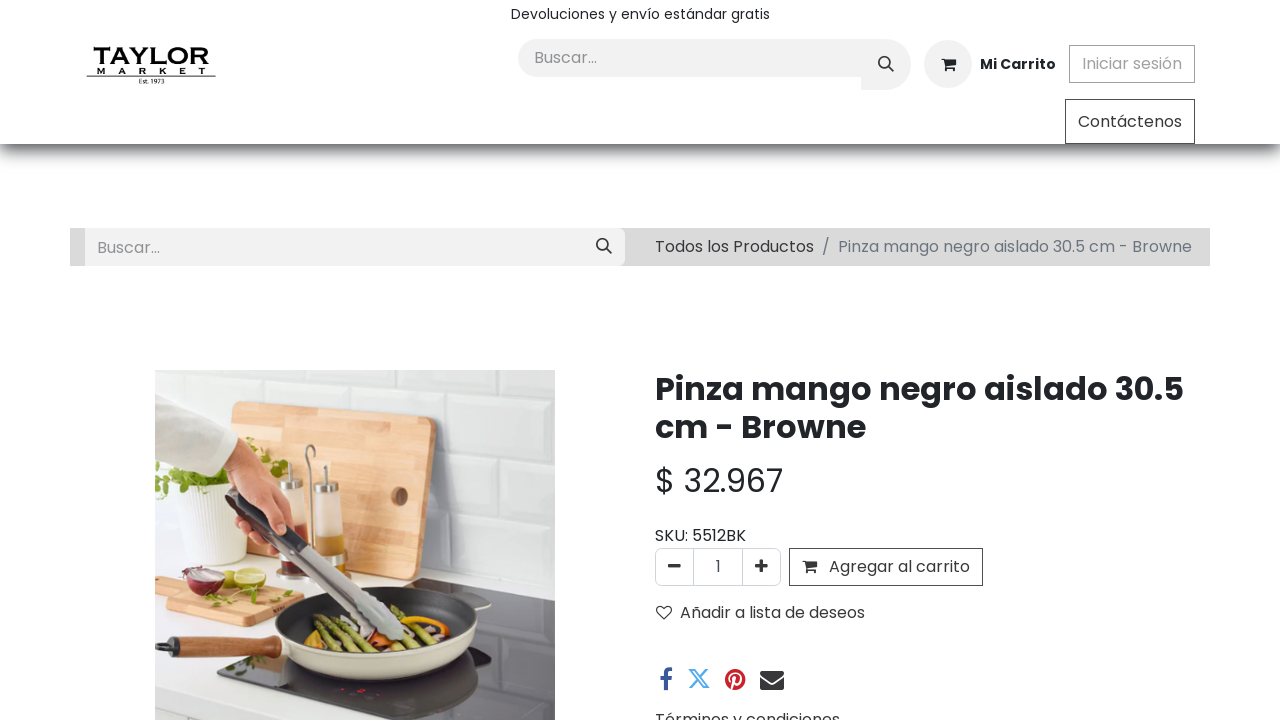

--- FILE ---
content_type: text/html; charset=utf-8
request_url: https://www.taylormarket.com.co/shop/5512bk-pinza-mango-negro-aislado-30-5-cm-browne-3192
body_size: 12639
content:

        

    
        
<!DOCTYPE html>
<html lang="es-CO" data-website-id="4" data-main-object="product.template(3192,)" data-add2cart-redirect="1">
    <head>
        <meta charset="utf-8"/>
        <meta http-equiv="X-UA-Compatible" content="IE=edge"/>
        <meta name="viewport" content="width=device-width, initial-scale=1"/>
        <meta name="generator" content="Odoo"/>
        <meta name="keywords" content="Utensilios de cocina, articulos de cocina, accesorios de cocina, implementos de cocina"/>
            
        <meta property="og:type" content="website"/>
        <meta property="og:title" content="Pinza mango negro aislado 30.5 cm - Browne"/>
        <meta property="og:site_name" content="Taylor Market"/>
        <meta property="og:url" content="https://www.taylormarket.com.co/shop/5512bk-pinza-mango-negro-aislado-30-5-cm-browne-3192"/>
        <meta property="og:image" content="https://www.taylormarket.com.co/web/image/product.template/3192/image_1024?unique=d927a1f"/>
        <meta property="og:description"/>
            
        <meta name="twitter:card" content="summary_large_image"/>
        <meta name="twitter:title" content="Pinza mango negro aislado 30.5 cm - Browne"/>
        <meta name="twitter:image" content="https://www.taylormarket.com.co/web/image/product.template/3192/image_1024?unique=d927a1f"/>
        <meta name="twitter:description"/>
        
        <link rel="canonical" href="https://www.taylormarket.com.co/shop/5512bk-pinza-mango-negro-aislado-30-5-cm-browne-3192"/>
        
        <link rel="preconnect" href="https://fonts.gstatic.com/" crossorigin=""/>
        <title>Pinza mango negro aislado 30.5 cm - Browne | Taylor Market</title>
        <link type="image/x-icon" rel="shortcut icon" href="/web/image/website/4/favicon?unique=e0c5c6b"/>
        <link rel="preload" href="/web/static/src/libs/fontawesome/fonts/fontawesome-webfont.woff2?v=4.7.0" as="font" crossorigin=""/>
        <link type="text/css" rel="stylesheet" href="/web/assets/4/ae1d85f/web.assets_frontend.min.css"/>
        <script id="web.layout.odooscript" type="text/javascript">
            var odoo = {
                csrf_token: "63b7dff22509a334af893242f869153fd6cb4c66o1800290196",
                debug: "",
            };
        </script>
        <script type="text/javascript">
            odoo.__session_info__ = {"is_admin": false, "is_system": false, "is_public": true, "is_website_user": true, "user_id": false, "is_frontend": true, "profile_session": null, "profile_collectors": null, "profile_params": null, "show_effect": false, "currencies": {"6": {"symbol": "CHF", "position": "after", "digits": [69, 2]}, "9": {"symbol": "$", "position": "before", "digits": [69, 0]}, "1": {"symbol": "\u20ac", "position": "after", "digits": [69, 2]}, "26": {"symbol": "\u00a5", "position": "after", "digits": [69, 2]}, "3": {"symbol": "USD", "position": "before", "digits": [69, 2]}}, "bundle_params": {"lang": "es_CO", "website_id": 4}, "websocket_worker_version": "17.0-3", "translationURL": "/website/translations", "cache_hashes": {"translations": "c54e7eac4711bf1b5cbc733f5ecdc35d6989e942"}, "geoip_country_code": "US", "geoip_phone_code": 1, "lang_url_code": "es_CO"};
            if (!/(^|;\s)tz=/.test(document.cookie)) {
                const userTZ = Intl.DateTimeFormat().resolvedOptions().timeZone;
                document.cookie = `tz=${userTZ}; path=/`;
            }
        </script>
        <script type="text/javascript" defer="defer" src="/web/assets/4/feab973/web.assets_frontend_minimal.min.js" onerror="__odooAssetError=1"></script>
        <script type="text/javascript" defer="defer" data-src="/web/assets/4/d6acd05/web.assets_frontend_lazy.min.js" onerror="__odooAssetError=1"></script>
        
                    <script>
                        
            
                if (!window.odoo) {
                    window.odoo = {};
                }
                odoo.__session_info__ = Object.assign(odoo.__session_info__ || {}, {
                    livechatData: {
                        isAvailable: false,
                        serverUrl: "https://www.industrialtaylor.com.co",
                        options: {},
                    },
                });
            
                    </script>
        
    </head>
    <body>



        <div id="wrapwrap" class="   ">
                <header id="top" data-anchor="true" data-name="Header" data-extra-items-toggle-aria-label="Botón de elementos adicionales" class="   o_header_fixed" style=" ">
                    
    <nav data-name="Navbar" aria-label="Main" class="navbar navbar-expand-lg navbar-light o_colored_level o_cc o_header_force_no_radius d-none d-lg-block p-0 shadow-sm ">
        

            <div id="o_main_nav" class="o_main_nav">
                <div class="o_header_hide_on_scroll">
                    <div aria-label="Arriba" class="o_header_sales_two_top py-1">
                        <ul class="navbar-nav container d-grid h-100 px-3 o_grid_header_3_cols">
                            
                            <li class="o_header_sales_two_lang_selector_placeholder"></li>
                            
                            
                            
        <li class="d-flex align-items-center">
                <div data-name="Text" class="s_text_block d-flex align-items-center mx-auto">
                    <small>Devoluciones y envío estándar gratis</small>
                </div>
        </li>
                            
                            
                            <li class="o_header_sales_two_social_links_placeholder"></li>
                        </ul>
                    </div>
                    <div aria-label="Medio" class="container d-flex justify-content-between align-items-center py-1">
                        
    <a data-name="Navbar Logo" href="/" class="navbar-brand logo me-4">
            
            <span role="img" aria-label="Logo of Taylor Market" title="Taylor Market"><img src="/web/image/website/4/logo/Taylor%20Market?unique=e0c5c6b" class="img img-fluid" width="95" height="40" alt="Taylor Market" loading="lazy"/></span>
        </a>
    
                        <ul class="navbar-nav align-items-center gap-1">
                            
                            
        <li class="">
    <form method="get" class="o_searchbar_form o_wait_lazy_js s_searchbar_input " action="/website/search" data-snippet="s_searchbar_input">
            <div role="search" class="input-group ">
        <input type="search" name="search" class="search-query form-control oe_search_box border-0 bg-light rounded-start-pill ps-3 text-bg-light" placeholder="Buscar..." value="" data-search-type="all" data-limit="5" data-display-image="true" data-display-description="true" data-display-extra-link="true" data-display-detail="true" data-order-by="name asc"/>
        <button type="submit" aria-label="Buscar" title="Buscar" class="btn oe_search_button rounded-end-pill p-3 bg-o-color-3 lh-1">
            <i class="oi oi-search"></i>
        </button>
    </div>

            <input name="order" type="hidden" class="o_search_order_by" value="name asc"/>
            
    
        </form>
        </li>
                            
        
            <li class=" divider d-none"></li> 
            <li class="o_wsale_my_cart  ">
                <a href="/shop/cart" aria-label="Carrito de comercio electrónico" class="btn d-flex align-items-center fw-bold text-reset o_navlink_background_hover">
                    <div class="position-relative me-2 rounded-circle border p-2 bg-o-color-3 o_border_contrast">
                        <i class="fa fa-shopping-cart fa-stack"></i>
                        <sup class="my_cart_quantity badge text-bg-primary position-absolute top-0 end-0 mt-n1 me-n1 rounded-pill d-none" data-order-id="">0</sup>
                    </div>
                    <span class="small">Mi Carrito</span>
                </a>
            </li>
        
        
            <li class="o_wsale_my_wish d-none  o_wsale_my_wish_hide_empty">
                <a href="/shop/wishlist" class="btn d-flex align-items-center fw-bold text-reset o_navlink_background_hover">
                    <div class="position-relative me-2 rounded-circle border p-2 bg-o-color-3 o_border_contrast">
                        <i class="fa fa-1x fa-heart fa-stack"></i>
                        <sup class="my_wish_quantity o_animate_blink badge text-bg-primary position-absolute top-0 end-0 mt-n1 me-n1 rounded-pill">0</sup>
                    </div>
                    <span class="small">Lista de deseos</span>
                </a>
            </li>
        
            <li class=" o_no_autohide_item">
                <a href="/web/login" class="btn btn-outline-secondary">Iniciar sesión</a>
            </li>
                            
        
        
                        </ul>
                    </div>
                </div>
                <div aria-label="Inferior" class="border-top o_border_contrast">
                    <div class="container d-flex justify-content-between">
                        
    <ul id="top_menu" role="menu" class="nav navbar-nav top_menu o_menu_loading me-4 py-1">
        

                            
    <li role="presentation" class="nav-item">
        <a role="menuitem" href="/shop/category/preparacion-101" class="nav-link ">
            <span>Preparación</span>
        </a>
    </li>
    <li role="presentation" class="nav-item">
        <a role="menuitem" href="/shop/category/coccion-104" class="nav-link ">
            <span>Cocción</span>
        </a>
    </li>
    <li role="presentation" class="nav-item">
        <a role="menuitem" href="/shop/category/organizacion-110" class="nav-link ">
            <span>Almacenamiento y Transporte</span>
        </a>
    </li>
    <li role="presentation" class="nav-item">
        <a role="menuitem" href="/shop/category/servir-105" class="nav-link ">
            <span>Servir</span>
        </a>
    </li>
    <li role="presentation" class="nav-item dropdown ">
        <a data-bs-toggle="dropdown" href="#" role="menuitem" class="nav-link dropdown-toggle   ">
            <span>Regalos</span>
        </a>
        <ul role="menu" class="dropdown-menu ">
    <li role="presentation" class="">
        <a role="menuitem" href="/listadebodas" class="dropdown-item ">
            <span>Lista de Bodas</span>
        </a>
    </li>
    <li role="presentation" class="">
        <a role="menuitem" href="/shop/category/regalos-kits-de-regalo-880" class="dropdown-item ">
            <span>Kits para Regalo</span>
        </a>
    </li>
    <li role="presentation" class="">
        <a role="menuitem" href="/shop/category/regalos-para-ella-698" class="dropdown-item ">
            <span>Para Ella</span>
        </a>
    </li>
    <li role="presentation" class="">
        <a role="menuitem" href="/shop/category/regalos-para-el-296" class="dropdown-item ">
            <span>Para Él</span>
        </a>
    </li>
    <li role="presentation" class="">
        <a role="menuitem" href="/shop/category/regalos-para-ninos-870" class="dropdown-item ">
            <span>Para Niños</span>
        </a>
    </li>
        </ul>
        
    </li>
    <li role="presentation" class="nav-item">
        <a role="menuitem" href="https://www.taylormarket.com.co/shop/category/novedades-298" class="nav-link ">
            <span>Novedades</span>
        </a>
    </li>
    <li role="presentation" class="nav-item">
        <a role="menuitem" href="https://www.taylormarket.com.co/shop/category/descuentos-300" class="nav-link ">
            <span>Descuentos</span>
        </a>
    </li>
    <li role="presentation" class="nav-item">
        <a role="menuitem" href="/shop/cart" class="nav-link ">
            <span>Mi Carrito</span>
        </a>
    </li>
                        
    </ul>
                        
                        <ul class="navbar-nav">
        <li class="">
            <div class="oe_structure oe_structure_solo d-flex h-100">
                <section class="oe_unremovable oe_unmovable s_text_block" data-snippet="s_text_block" data-name="Text">
                    <div class="container h-100">
                        <a href="/contactus" class="oe_unremovable btn btn-primary btn_cta d-flex align-items-center h-100 rounded-0">Contáctenos</a>
                    </div>
                </section>
            </div>
        </li>
                        </ul>
                    </div>
                </div>
            </div>
        
    </nav>
    <nav data-name="Navbar" aria-label="Mobile" class="navbar  navbar-light o_colored_level o_cc o_header_mobile d-block d-lg-none shadow-sm px-0 o_header_force_no_radius">
        

        <div class="o_main_nav container flex-wrap justify-content-between">
            
    <a data-name="Navbar Logo" href="/" class="navbar-brand logo ">
            
            <span role="img" aria-label="Logo of Taylor Market" title="Taylor Market"><img src="/web/image/website/4/logo/Taylor%20Market?unique=e0c5c6b" class="img img-fluid" width="95" height="40" alt="Taylor Market" loading="lazy"/></span>
        </a>
    
            <ul class="o_header_mobile_buttons_wrap navbar-nav flex-row align-items-center gap-2 mb-0">
        
            <li class=" divider d-none"></li> 
            <li class="o_wsale_my_cart  ">
                <a href="/shop/cart" aria-label="Carrito de comercio electrónico" class="o_navlink_background_hover btn position-relative rounded-circle border-0 p-1 text-reset">
                    <div class="">
                        <i class="fa fa-shopping-cart fa-stack"></i>
                        <sup class="my_cart_quantity badge text-bg-primary position-absolute top-0 end-0 mt-n1 me-n1 rounded-pill d-none" data-order-id="">0</sup>
                    </div>
                </a>
            </li>
        
        
            <li class="o_wsale_my_wish d-none  o_wsale_my_wish_hide_empty">
                <a href="/shop/wishlist" class="o_navlink_background_hover btn position-relative rounded-circle border-0 p-1 text-reset">
                    <div class="">
                        <i class="fa fa-1x fa-heart fa-stack"></i>
                        <sup class="my_wish_quantity o_animate_blink badge text-bg-primary position-absolute top-0 end-0 mt-n1 me-n1 rounded-pill">0</sup>
                    </div>
                </a>
            </li>
        
                <li class="o_not_editable">
                    <button class="nav-link btn me-auto p-2 o_not_editable" type="button" data-bs-toggle="offcanvas" data-bs-target="#top_menu_collapse_mobile" aria-controls="top_menu_collapse_mobile" aria-expanded="false" aria-label="Alternar navegación">
                        <span class="navbar-toggler-icon"></span>
                    </button>
                </li>
            </ul>
            <div id="top_menu_collapse_mobile" class="offcanvas offcanvas-end o_navbar_mobile">
                <div class="offcanvas-header justify-content-end o_not_editable">
                    <button type="button" class="nav-link btn-close" data-bs-dismiss="offcanvas" aria-label="Cerrar"></button>
                </div>
                <div class="offcanvas-body d-flex flex-column justify-content-between h-100 w-100">
                    <ul class="navbar-nav">
                        
                        
        <li class="">
    <form method="get" class="o_searchbar_form o_wait_lazy_js s_searchbar_input " action="/website/search" data-snippet="s_searchbar_input">
            <div role="search" class="input-group mb-3">
        <input type="search" name="search" class="search-query form-control oe_search_box border-0 bg-light rounded-start-pill text-bg-light ps-3" placeholder="Buscar..." value="" data-search-type="all" data-limit="0" data-display-image="true" data-display-description="true" data-display-extra-link="true" data-display-detail="true" data-order-by="name asc"/>
        <button type="submit" aria-label="Buscar" title="Buscar" class="btn oe_search_button rounded-end-pill bg-o-color-3 pe-3">
            <i class="oi oi-search"></i>
        </button>
    </div>

            <input name="order" type="hidden" class="o_search_order_by" value="name asc"/>
            
    
        </form>
        </li>
                        
    <ul role="menu" class="nav navbar-nav top_menu  ">
        

                            
    <li role="presentation" class="nav-item">
        <a role="menuitem" href="/shop/category/preparacion-101" class="nav-link ">
            <span>Preparación</span>
        </a>
    </li>
    <li role="presentation" class="nav-item">
        <a role="menuitem" href="/shop/category/coccion-104" class="nav-link ">
            <span>Cocción</span>
        </a>
    </li>
    <li role="presentation" class="nav-item">
        <a role="menuitem" href="/shop/category/organizacion-110" class="nav-link ">
            <span>Almacenamiento y Transporte</span>
        </a>
    </li>
    <li role="presentation" class="nav-item">
        <a role="menuitem" href="/shop/category/servir-105" class="nav-link ">
            <span>Servir</span>
        </a>
    </li>
    <li role="presentation" class="nav-item dropdown ">
        <a data-bs-toggle="dropdown" href="#" role="menuitem" class="nav-link dropdown-toggle   d-flex justify-content-between align-items-center">
            <span>Regalos</span>
        </a>
        <ul role="menu" class="dropdown-menu position-relative rounded-0 o_dropdown_without_offset">
    <li role="presentation" class="">
        <a role="menuitem" href="/listadebodas" class="dropdown-item ">
            <span>Lista de Bodas</span>
        </a>
    </li>
    <li role="presentation" class="">
        <a role="menuitem" href="/shop/category/regalos-kits-de-regalo-880" class="dropdown-item ">
            <span>Kits para Regalo</span>
        </a>
    </li>
    <li role="presentation" class="">
        <a role="menuitem" href="/shop/category/regalos-para-ella-698" class="dropdown-item ">
            <span>Para Ella</span>
        </a>
    </li>
    <li role="presentation" class="">
        <a role="menuitem" href="/shop/category/regalos-para-el-296" class="dropdown-item ">
            <span>Para Él</span>
        </a>
    </li>
    <li role="presentation" class="">
        <a role="menuitem" href="/shop/category/regalos-para-ninos-870" class="dropdown-item ">
            <span>Para Niños</span>
        </a>
    </li>
        </ul>
        
    </li>
    <li role="presentation" class="nav-item">
        <a role="menuitem" href="https://www.taylormarket.com.co/shop/category/novedades-298" class="nav-link ">
            <span>Novedades</span>
        </a>
    </li>
    <li role="presentation" class="nav-item">
        <a role="menuitem" href="https://www.taylormarket.com.co/shop/category/descuentos-300" class="nav-link ">
            <span>Descuentos</span>
        </a>
    </li>
    <li role="presentation" class="nav-item">
        <a role="menuitem" href="/shop/cart" class="nav-link ">
            <span>Mi Carrito</span>
        </a>
    </li>
                        
    </ul>
                        
        <li class="">
                <div data-name="Text" class="s_text_block mt-2 border-top pt-2 o_border_contrast">
                    <small>Devoluciones y envío estándar gratis</small>
                </div>
        </li>
                        
                    </ul>
                    <ul class="navbar-nav gap-2 mt-3 w-100">
                        
            <li class=" o_no_autohide_item">
                <a href="/web/login" class="btn btn-outline-secondary w-100">Iniciar sesión</a>
            </li>
                        
        
        
                        
                        
        <li class="">
            <div class="oe_structure oe_structure_solo ">
                <section class="oe_unremovable oe_unmovable s_text_block" data-snippet="s_text_block" data-name="Text">
                    <div class="container">
                        <a href="/contactus" class="oe_unremovable btn btn-primary btn_cta w-100">Contáctenos</a>
                    </div>
                </section>
            </div>
        </li>
                    </ul>
                </div>
            </div>
        </div>
    
    </nav>
    
        </header>
                <main>
                    
            <div itemscope="itemscope" itemtype="http://schema.org/Product" id="wrap" class="js_sale o_wsale_product_page ecom-zoomable zoomodoo-next ecom-zoomable zoomodoo-next" data-ecom-zoom-click="1" data-ecom-zoom-auto="1">
                <div class="oe_structure oe_empty oe_structure_not_nearest" id="oe_structure_website_sale_product_1" data-editor-message="MUEVA BLOQUES AQUÍ PARA MOSTRARLOS EN TODOS LOS PRODUCTOS"></div>
                <section id="product_detail" class="container py-4 oe_website_sale " data-view-track="1" data-product-tracking-info="{&#34;item_id&#34;: &#34;028238729951&#34;, &#34;item_name&#34;: &#34;[5512BK] Pinza mango negro aislado 30.5 cm - Browne&#34;, &#34;item_category&#34;: &#34;Pinzas&#34;, &#34;currency&#34;: &#34;COP&#34;, &#34;price&#34;: 32967.0}">
                    <div class="row align-items-center">
                        <div class="col-lg-6 d-flex align-items-center">
                            <div class="d-flex justify-content-between w-100">
    <form method="get" class="o_searchbar_form o_wait_lazy_js s_searchbar_input o_wsale_products_searchbar_form me-auto flex-grow-1 mb-2 mb-lg-0" action="/shop" data-snippet="s_searchbar_input">
            <div role="search" class="input-group me-sm-2">
        <input type="search" name="search" class="search-query form-control oe_search_box border-0 bg-light border-0 text-bg-light" placeholder="Buscar..." data-search-type="products" data-limit="5" data-display-image="true" data-display-description="true" data-display-extra-link="true" data-display-detail="true" data-order-by="name asc"/>
        <button type="submit" aria-label="Buscar" title="Buscar" class="btn oe_search_button btn btn-light">
            <i class="oi oi-search"></i>
        </button>
    </div>

            <input name="order" type="hidden" class="o_search_order_by" value="name asc"/>
            
        
        </form>
        <div class="o_pricelist_dropdown dropdown d-none">

            <a role="button" href="#" data-bs-toggle="dropdown" class="dropdown-toggle btn btn-light">
                Lista de Precios Tienda On Line
            </a>
            <div class="dropdown-menu" role="menu">
            </div>
        </div>
                            </div>
                        </div>
                        <div class="col-lg-6 d-flex align-items-center">
                            <ol class="breadcrumb p-0 mb-2 m-lg-0">
                                <li class="breadcrumb-item o_not_editable">
                                    <a href="/shop">Todos los Productos</a>
                                </li>
                                
                                <li class="breadcrumb-item active">
                                    <span>Pinza mango negro aislado 30.5 cm - Browne</span>
                                </li>
                            </ol>
                        </div>
                    </div>
                    <div class="row" id="product_detail_main" data-name="Product Page" data-image_width="50_pc" data-image_layout="carousel">
                        <div class="col-lg-6 mt-lg-4 o_wsale_product_images position-relative">
        <div id="o-carousel-product" class="carousel slide position-sticky mb-3 overflow-hidden" data-bs-ride="carousel" data-bs-interval="0" data-name="Carrusel de producto">
            <div class="o_carousel_product_outer carousel-outer position-relative flex-grow-1 overflow-hidden">
                <span class="o_ribbon  z-index-1" style=""></span>
                <div class="carousel-inner h-100">
                        <div class="carousel-item h-100 text-center active">
        <div class="d-flex align-items-center justify-content-center h-100 oe_unmovable"><img src="/web/image/product.product/3192/image_1024/%5B5512BK%5D%20Pinza%20mango%20negro%20aislado%2030.5%20cm%20-%20Browne?unique=3815378" class="img img-fluid oe_unmovable product_detail_img mh-100" alt="Pinza mango negro aislado 30.5 cm - Browne" loading="lazy"/></div>
                        </div>
                        <div class="carousel-item h-100 text-center">
        <div class="d-flex align-items-center justify-content-center h-100 oe_unmovable"><img src="/web/image/product.image/2099/image_1024/Pinza%20mango%20negro%20aislado%2030.5%20cm%20-%20Browne?unique=92d9f86" class="img img-fluid oe_unmovable product_detail_img mh-100" alt="Pinza mango negro aislado 30.5 cm - Browne" loading="lazy"/></div>
                        </div>
                </div>
                    <a class="carousel-control-prev" href="#o-carousel-product" role="button" data-bs-slide="prev">
                        <span class="oi oi-chevron-left fa-2x oe_unmovable" role="img" aria-label="Anterior" title="Anterior"></span>
                    </a>
                    <a class="carousel-control-next" href="#o-carousel-product" role="button" data-bs-slide="next">
                        <span class="oi oi-chevron-right fa-2x oe_unmovable" role="img" aria-label="Siguiente" title="Siguiente"></span>
                    </a>
            </div>
        <div class="o_carousel_product_indicators pt-2 overflow-hidden">
            <ol class="carousel-indicators  position-static pt-2 pt-lg-0 mx-auto my-0 text-start">
                <li data-bs-target="#o-carousel-product" class="align-top position-relative active" data-bs-slide-to="0">
                    <div><img src="/web/image/product.product/3192/image_128/%5B5512BK%5D%20Pinza%20mango%20negro%20aislado%2030.5%20cm%20-%20Browne?unique=3815378" class="img o_image_64_cover" alt="Pinza mango negro aislado 30.5 cm - Browne" loading="lazy"/></div>
                </li><li data-bs-target="#o-carousel-product" class="align-top position-relative " data-bs-slide-to="1">
                    <div><img src="/web/image/product.image/2099/image_128/Pinza%20mango%20negro%20aislado%2030.5%20cm%20-%20Browne?unique=92d9f86" class="img o_image_64_cover" alt="Pinza mango negro aislado 30.5 cm - Browne" loading="lazy"/></div>
                </li>
            </ol>
        </div>
        </div>
                        </div>
                        <div id="product_details" class="col-lg-6 mt-md-4">
                            
                            <h1 itemprop="name">Pinza mango negro aislado 30.5 cm - Browne</h1>
                            <span itemprop="url" style="display:none;">https://www.taylormarket.com.co/shop/5512bk-pinza-mango-negro-aislado-30-5-cm-browne-3192</span>
                            <span itemprop="image" style="display:none;">https://www.taylormarket.com.co/web/image/product.template/3192/image_1920?unique=d927a1f</span>
                            
                            
                            <form action="/shop/cart/update" method="POST">
                                <input type="hidden" name="csrf_token" value="63b7dff22509a334af893242f869153fd6cb4c66o1800290196"/>
                                <div class="js_product js_main_product mb-3">
                                    <div>
        <div itemprop="offers" itemscope="itemscope" itemtype="http://schema.org/Offer" class="product_price mt-2 mb-3 d-inline-block">
            <h3 class="css_editable_mode_hidden">
                <span class="oe_price" style="white-space: nowrap;" data-oe-type="monetary" data-oe-expression="combination_info[&#39;price&#39;]">$ <span class="oe_currency_value">32.967</span></span>
                <span itemprop="price" style="display:none;">32967.0</span>
                <span itemprop="priceCurrency" style="display:none;">COP</span>
                <span style="text-decoration: line-through; white-space: nowrap;" itemprop="listPrice" class="text-danger oe_default_price ms-1 h5 d-none" data-oe-type="monetary" data-oe-expression="combination_info[&#39;list_price&#39;]">$ <span class="oe_currency_value">32.967</span></span>
            </h3>
        </div>
        <div id="product_unavailable" class="d-none">
            <h3 class="fst-italic">Not Available For Sale</h3>
        </div>
                                    </div>
                                    
                                        <input type="hidden" class="product_id" name="product_id" value="3192"/>
                                        <input type="hidden" class="product_template_id" name="product_template_id" value="3192"/>
                                        <input type="hidden" class="product_category_id" name="product_category_id" value="698"/>
                                        <h0 class="te_ctg_h2"> <b>SKU:</b> </h0> 
                                        <h0 class="te_ctg_h2" itemprop="SKU">5512BK</h0>
        <ul class="list-unstyled js_add_cart_variants mb-0 flex-column" data-attribute_exclusions="{&#34;exclusions&#34;: {}, &#34;archived_combinations&#34;: [], &#34;parent_exclusions&#34;: {}, &#34;parent_combination&#34;: [], &#34;parent_product_name&#34;: null, &#34;mapped_attribute_names&#34;: {}}">
        </ul>
                                    
                                    <p class="css_not_available_msg alert alert-warning">Esta combinación no existe.</p>
                                    <div id="o_wsale_cta_wrapper" class="d-flex flex-wrap align-items-center">
                                        
        <div contenteditable="false" class="css_quantity input-group d-inline-flex me-2 mb-2 align-middle">
            <a class="btn btn-link js_add_cart_json" aria-label="Eliminar uno" title="Eliminar uno" href="#">
                <i class="fa fa-minus"></i>
            </a>
            <input type="text" class="form-control quantity text-center" data-min="1" name="add_qty" value="1"/>
            <a class="btn btn-link float_left js_add_cart_json" aria-label="Añada uno" title="Añada uno" href="#">
                <i class="fa fa-plus"></i>
            </a>
        </div>
                                        <div id="add_to_cart_wrap" class="d-inline-flex align-items-center mb-2 me-auto">
                                            <a data-animation-selector=".o_wsale_product_images" role="button" id="add_to_cart" href="#" class="btn btn-primary js_check_product a-submit flex-grow-1">
                                                <i class="fa fa-shopping-cart me-2"></i>
                                                Agregar al carrito
                                            </a>
                                        </div>
                                        <div id="product_option_block" class="d-flex flex-wrap w-100">
            
                <button type="button" role="button" class="btn btn-link px-0 pe-3 o_add_wishlist_dyn" data-action="o_wishlist" title="Añadir a lista de deseos" data-product-template-id="3192" data-product-product-id="3192"><i class="fa fa-heart-o me-2" role="img" aria-label="Add to wishlist"></i>Añadir a lista de deseos</button>
            </div>
                                    </div>
      <div class="availability_messages o_not_editable"></div>
                                    <div id="contact_us_wrapper" class="d-none oe_structure oe_structure_solo ">
                                        <section class="s_text_block" data-snippet="s_text_block" data-name="Text">
                                            <div class="container">
                                                <a class="btn btn-primary btn_cta" href="/contactus">Contáctenos
                                                </a>
                                            </div>
                                        </section>
                                    </div>
        <div class="o_product_tags o_field_tags d-flex flex-wrap align-items-center gap-2">
        </div>
                                </div>
                            </form>
                            <div id="o_product_terms_and_share" class="d-flex justify-content-between flex-column flex-md-row align-items-md-end mb-3">
            <div class="h4 mt-3 mb-0 d-flex justify-content-md-end flex-shrink-0" contenteditable="false">
    <div data-snippet="s_share" class="s_share text-start o_no_link_popover text-lg-end">
        <a href="https://www.facebook.com/sharer/sharer.php?u={url}" target="_blank" aria-label="Facebook" class="s_share_facebook mx-1 my-0">
            <i class="fa fa-facebook "></i>
        </a>
        <a href="https://twitter.com/intent/tweet?text={title}&amp;url={url}" target="_blank" aria-label="Twitter" class="s_share_twitter mx-1 my-0">
            <i class="fa fa-twitter "></i>
        </a>
        <a href="https://pinterest.com/pin/create/button/?url={url}&amp;media={media}&amp;description={title}" target="_blank" aria-label="Pinterest" class="s_share_pinterest mx-1 my-0">
            <i class="fa fa-pinterest "></i>
        </a>
        <a href="mailto:?body={url}&amp;subject={title}" aria-label="Correo electrónico" class="s_share_email mx-1 my-0">
            <i class="fa fa-envelope "></i>
        </a>
    </div>
            </div>
                            </div>
          <input id="wsale_user_email" type="hidden" value=""/>
    <p class="text-muted">
      <a href="/shop/terms">Términos y condiciones</a>
      <br/>
    </p>
                        </div>
                    </div>
                </section>
                <div itemprop="description" class="oe_structure oe_empty mt16" id="product_full_description"><div><section class="s_text_image pt32 pb32" data-snippet="s_text_image">
        <div class="container">
            <div class="row align-items-center"><div class="pt0 pb0 col-lg-5"><h1 data-oe-model="product.template" data-oe-id="3192" data-oe-field="name" data-oe-type="char" data-oe-expression="product.name" itemprop="name" class="te_product_name o_editable" data-oe-field-xpath="/t[1]/t[4]/div[2]/section[1]/div[2]/div[2]/h1[1]" style='font-family: "Open Sans", sans-serif; letter-spacing: normal; word-wrap: break-word;'><font style="color: rgb(0, 0, 0);"><b>Pinza mango negro aislado 30.5 cm - Browne</b></font></h1><p style="text-align: justify; "><span style="caret-color: rgb(0, 0, 0); color: rgb(0, 0, 0); background-color: unset;">En cocina, toda precaución, aunque parezca de más, es bienvenida. Las pinzas te ayudan a mantenerte lejos de los hornos, parrillas y sartenes calientes para que evites accidentes. </span><br><br><span style="caret-color: rgb(0, 0, 0); color: rgb(0, 0, 0); background-color: unset;">Estas en acero inoxidable, resistente al óxido y la corrosión, con mango de plástico tienen un diseño de fácil sujeción y una punta larga para que tomes los alimentos con la distancia necesaria y la seguridad que requieres para girarlos y servirlos. Su agarre se adapta a la mano. </span></p></div></div>
        </div>
    </section>




<section class="s_tabs" data-snippet="s_tabs">
        <div class="container">
            <div class="row s_col_no_bgcolor">
                <div class="pt0 pb0 col-lg-5">
                    <div class="card bg-white">
                        <div class="card-header"><ul class="nav nav-tabs card-header-tabs" role="tablist"><li class="nav-item"><a class="nav-link active show" id="nav_tabs_link_1592607824513_10" data-bs-toggle="tab" href="#nav_tabs_content_1592607824513_10" role="tab" aria-controls="nav_tabs_content_1592607824513_10" aria-selected="true" data-bs-original-title="" title="" aria-describedby="tooltip663047"><b data-bs-original-title="" title="" aria-describedby="tooltip293527">Especificaciones</b></a></li></ul></div>
                        <div class="card-body tab-content"><div class="tab-pane fade active show" id="nav_tabs_content_1592607824513_10" role="tabpanel" aria-labelledby="nav_tabs_link_1592607824513_10"><table class="table table-bordered"><tbody><tr><td><b>Material</b></td><td> Acero inoxidable - Plástico<b><br></b></td></tr><tr><td><b>Dimensiones</b></td><td>30.5 x 3.3 cm<b><br></b></td></tr><tr><td><b>Fabricante</b></td><td>Browne</td></tr><tr><td><b>Hecho en</b></td><td>EE.UU</td></tr></tbody></table></div><div class="tab-pane fade" id="nav_tabs_content_1592607824514_11" role="tabpanel" aria-labelledby="nav_tabs_link_1592607824514_11"><h3 class="o_default_snippet_text">Envío</h3><p class="o_default_snippet_text"><b class="o_default_snippet_text">Great stories are for everyone even when only written for just one person.</b> If you try to write with a wide general audience in mind, your story will ring false and be bland. No one will be interested. Write for one person. If it’s genuine for the one, it’s genuine for the rest.</p></div><div class="tab-pane fade" id="nav_tabs_content_1592607824514_12" role="tabpanel" aria-labelledby="nav_tabs_link_1592607824514_12"><h3 class="o_default_snippet_text">Revisión</h3><blockquote data-o-mail-quote-node="1" data-o-mail-quote="1"><p class="o_default_snippet_text">Write a quote here from one of your customers. Quotes are a great way to build confidence in your products or services.</p><footer>— Jane DOE, CEO of <b>MyCompany</b></footer></blockquote></div></div>
                    </div>
                </div>
            </div>
        </div>
    </section></div></div>
            <div class="oe_structure oe_structure_solo oe_unremovable oe_unmovable" id="oe_structure_website_sale_recommended_products">
                <section data-snippet="s_dynamic_snippet_products" class="oe_unmovable oe_unremovable s_dynamic_snippet_products o_wsale_alternative_products s_dynamic pt32 pb32 o_colored_level s_product_product_borderless_1" data-name="Alternative Products" style="background-image: none;" data-template-key="website_sale.dynamic_filter_template_product_product_borderless_1" data-product-category-id="all" data-number-of-elements="4" data-number-of-elements-small-devices="1" data-number-of-records="16" data-carousel-interval="5000" data-bs-original-title="" title="" data-filter-id="12">
                    <div class="container o_not_editable">
                        <div class="css_non_editable_mode_hidden">
                            <div class="missing_option_warning alert alert-info rounded-0 fade show d-none d-print-none o_default_snippet_text">
                                Su snippet dinámico se mostrará aquí...
                                Este mensaje se muestra ya que no brindó ni un filtro ni una plantilla para usar.
                            </div>
                        </div>
                        <div class="dynamic_snippet_template"></div>
                    </div>
                </section>
            </div>
                <div class="oe_structure oe_empty oe_structure_not_nearest mt16" id="oe_structure_website_sale_product_2" data-editor-message="MUEVA BLOQUES AQUÍ PARA MOSTRARLOS EN TODOS LOS PRODUCTOS"></div>
            </div>
        
        <div id="o_shared_blocks" class="oe_unremovable"></div>
                </main>
                <footer id="bottom" data-anchor="true" data-name="Footer" class="o_footer o_colored_level o_cc ">
                    <div id="footer" class="oe_structure oe_structure_solo">
      <ul></ul>
      <ul></ul>
      <ul></ul>
      <ul></ul>
      <ul></ul>
      <ul></ul>
      <ul></ul>
      <ul></ul>
      <ul></ul>
      <ul></ul>
      <ol></ol>
      <ol></ol>
      <ol></ol>
      <ol></ol>
      <ul></ul>
      <ul></ul>
      <ul></ul>
      <ul></ul>
      <ul></ul>
      <ul></ul>
      <ul></ul>
      <ol></ol>
      <ul></ul>
      <ul></ul>
      <ol></ol>
      <ul></ul>
      <ul></ul>
      <ul></ul>
      <ul></ul>
      <ul></ul>
      <div class="row s_rating pb24 pt16" data-snippet="s_rating" data-name="Rating" id="Rating" data-anchor="true" style="background-image: none;">
        <div class="col-6 col-md-4 pb0 pt0 col-lg-3">
          <p>
            <b>
              <font style="font-size: 18px;">Acerca de Nosotros</font>
            </b>
          </p>
          <p>
            <b>
            </b>
            <small>
              <b>
              </b>
              ﻿<a href="http://www.industrialtaylor.com.co/page/nosotros" data-bs-original-title="" title="" aria-describedby="tooltip834663" target="_blank">﻿
                <b>
                  <font style="font-size: 14px;" data-bs-original-title="" title="" aria-describedby="tooltip887205">Acerca de Nosotros</font>
                </b>
                <br/>
              ﻿</a>﻿﻿<a href="/page/politica-de-devoluciones-y-reembolsos" data-bs-original-title="" title="" aria-describedby="tooltip518210">﻿<b><font style="font-size: 14px;" data-bs-original-title="" title="" aria-describedby="tooltip992523">Políticas de&nbsp;devoluciones y reembolsos</font>
                </b>﻿</a>﻿</small></p><p><span style="font-size: 14px;"><b>﻿<a href="https://www.taylormarket.com.co/shop/terms">﻿Términos y condiciones﻿</a>﻿
              </b>
            </span>
          </p><p>
            <b> </b>
            <small data-bs-original-title="" title="" aria-describedby="tooltip4437">
              <b> </b>
              ﻿<a href="https://www.taylormarket.com.co/page/politica-de-manejo-de-datos" data-bs-original-title="" title="">﻿
                <b>
                  <font style="font-size: 14px;" data-bs-original-title="" title="" aria-describedby="tooltip493447" class="text-o-color-3">Tratamiento de datos​</font><font class="text-o-color-3">​</font></b>﻿</a>﻿
            </small>
          </p>
          <p>
            <font style="color: rgb(135, 135, 135); font-size: 14px;">
              ﻿<a href="https://sedeelectronica.sic.gov.co/" target="_blank">﻿Superintendencia de Industria y Comercio - SIC﻿</a>﻿
            </font>
          </p>
        </div>
        <div class="col-6 col-md-4 pt0 col-lg-3">
          <small>
            <b></b>
          </small>
          <p>
            <b>
              <font style="font-size: 18px;">Mi Taylor Market</font>
            </b>
          </p>
          <p>
            <b>
            </b>
            <small>
              <b>
              </b>
              ﻿<a href="https://www.taylormarket.com.co/my/home" data-bs-original-title="" title="" aria-describedby="tooltip203919" style="background-color: rgb(56, 62, 69); font-size: 12.8px;">﻿
                <b>
                  <font style="font-size: 14px;">Mi cuenta</font>
                </b>&nbsp;﻿</a>﻿
              <br/>
            </small>
          </p>
          <p>
            <b>
            </b>
            <small>
              <b>
              </b>
              ﻿<a href="https://www.taylormarket.com.co/my/orders" data-bs-original-title="" title="" aria-describedby="tooltip636987" style="background-color: rgb(56, 62, 69); font-size: 12.8px;">﻿
                <b>
                  <font style="font-size: 14px;" data-bs-original-title="" title="" aria-describedby="tooltip202332">Estatus de mi pedido</font>
                </b>&nbsp;﻿</a>﻿
              <br/>
            </small>
          </p>
          <p>
            <small>
              <b>
              </b>
              ﻿<a href="https://wa.me/573108875217?text=Hola,%20necesito%20informaci%C3%B3n" class="btn-sm" data-bs-original-title="" title="" aria-describedby="tooltip852508">﻿
                <b>
                  <font style="font-size: 14px;">WP +57 310 8875217</font>
                </b>&nbsp;﻿</a>﻿
              <br/>
            </small>
          </p>
        </div>
        <div class="col-6 col-md-4 pt0 col-lg-3">
          <small>
            <b></b>
          </small>
          <p>
            <font style="font-size: 18px;">
              <b>Información Útil</b>
            </font>
          </p>
          <p>
            <small>
              <b>
              </b>
              ﻿<a href="/page/productos" data-bs-original-title="" title="" aria-describedby="tooltip466103">﻿
                <b>
                  <font style="font-size: 14px;">Catálogo Voraz</font>
                </b>
              ﻿</a>﻿</small></p>
          <p>
            <small>
              <b>
                
              </b>
              ﻿<a href="https://industrial-taylor.odoo.com/news" data-bs-original-title="" title="" aria-describedby="tooltip265856">﻿
                <b>
                  <font style="font-size: 14px;">Foodservice Blog</font>
                </b>&nbsp;﻿</a>﻿
              <br/>
            </small>
          </p>
          <p>
            <small>
              <b>
              </b>
              ﻿<a href="/marcas#scrollTop=0">﻿
                <b>
                  <font style="font-size: 14px;">Nuestras Marcas</font>
                </b>
              ﻿</a>﻿</small></p>
          <p><span style="font-size: 14px;"><b>﻿<a href="/news" data-bs-original-title="" title="" aria-describedby="tooltip265856">﻿Nuestras Redes﻿</a>﻿&nbsp;</b></span><br/>﻿<a href="https://www.facebook.com/taylormarket/" style="padding: 0rem 0.675rem; font-size: 14px;" data-bs-original-title="" title="" aria-describedby="tooltip260564">﻿<span class="fa fa-facebook" data-bs-original-title="" title="" aria-describedby="tooltip211794" contenteditable="false">​</span>﻿</a>﻿&nbsp;&nbsp;﻿<a href="https://www.instagram.com/itaylormarket/?hl=es-la" style="padding: 0rem 0.675rem; font-size: 14px; margin-left: 0.4rem;">﻿<span class="fa fa-instagram" data-bs-original-title="" title="" aria-describedby="tooltip656938" contenteditable="false">​</span>﻿</a>﻿&nbsp;﻿<a href="https://co.pinterest.com/TaylorMarketonline/" data-bs-original-title="" title="" aria-describedby="tooltip297167" style="padding: 0rem 0.675rem; font-size: 14px; margin-left: 0.4rem;">﻿<span class="fa fa-pinterest-square" data-bs-original-title="" title="" aria-describedby="tooltip816644" contenteditable="false">​</span>﻿</a>﻿<span style="font-size: 11.2px;">&nbsp;</span><br/><br/><span style="font-size: 11.2px;"></span></p>
        </div>
        <div class="col-6 col-md-4 pb0 pt0 col-lg-2">
          <small>
            <b></b>
          </small>
          <p>
            <font style="font-size: 18px;">
              <b>Páginas Hermanas</b>
            </font>
          </p>
          <p>
            <b>
              <span style="font-size: 14px;">
                ﻿<a href="http://www.industrialtaylor.com.co/">﻿Industrial Taylor﻿</a>﻿
              </span>
              <span style="font-size: 12px;">            </span>
            </b>
            ﻿<a href="https://www.taylormarket.com.co/" target="_blank" data-bs-original-title="" title="" aria-describedby="tooltip659010">﻿<b><font style="font-size: 12px;">&nbsp;</font>
              </b>
            ﻿</a>﻿</p>
          <p>
            <b>
            </b>
            <span style="font-size: 14px;">
              <b>
                ﻿<a href="https://www.pannafood.com/" data-bs-original-title="" title="" aria-describedby="tooltip639746" target="_blank">﻿Panna Foods﻿</a>﻿
              </b>
            </span>
          </p>
          <p>
            <small>
              ﻿<a href="https://www.heladeriapicos.com.co/" data-bs-original-title="" title="" aria-describedby="tooltip842351" target="_blank">﻿
                <font style="font-size: 14px;">&nbsp;<b>Heladería Picos</b></font>
                <br/>
              ﻿</a>﻿</small></p>
          <p>
            <b>
            </b>
            <small>
              <b>
              </b>
              ﻿<a href="https://www.itservitec.com.co/" target="_blank" data-bs-original-title="" title="" aria-describedby="tooltip308659">﻿
                <b>
                  <font style="font-size: 14px;">Servicio Técnico</font>
                </b>
              ﻿</a>﻿</small></p>
          <p>
            <b>
            </b>
            <small>
              <b>
                <font style="color: rgb(127, 127, 127); font-size: 14px;">Taylor Outlet</font>
              </b>
            </small>
          </p>
        </div>
      </div>
    </div>
  <div class="o_footer_copyright o_colored_level o_cc" data-name="Copyright">
                        <div class="container py-3">
                            <div class="row">
                                <div class="col-sm text-center text-sm-start text-muted">
                                    <span class="o_footer_copyright_name me-2">Copyright &copy; Nombre de la empresa</span>
        
        
    </div>
                                <div class="col-sm text-center text-sm-end o_not_editable">
        <div class="o_brand_promotion">
        Con tecnología de 
            <a target="_blank" class="badge text-bg-light" href="http://www.odoo.com?utm_source=db&amp;utm_medium=website">
                <img alt="Odoo" src="/web/static/img/odoo_logo_tiny.png" width="62" height="20" style="width: auto; height: 1em; vertical-align: baseline;" loading="lazy"/>
            </a>
        - 
                    El mejor <a target="_blank" href="http://www.odoo.com/app/ecommerce?utm_source=db&amp;utm_medium=website">Comercio electrónico de código abierto</a>
                
        </div>
                                </div>
                            </div>
                        </div>
                    </div>
                </footer>
            </div>
            <script id="tracking_code" async="async" src="https://www.googletagmanager.com/gtag/js?id=G-BBSCCQ2JBN"></script>
            <script id="tracking_code_config">
                window.dataLayer = window.dataLayer || [];
                function gtag(){dataLayer.push(arguments);}
                gtag('consent', 'default', {
                    'ad_storage': 'denied',
                    'ad_user_data': 'denied',
                    'ad_personalization': 'denied',
                    'analytics_storage': 'denied',
                });
                gtag('js', new Date());
                gtag('config', 'G-BBSCCQ2JBN');
                function allConsentsGranted() {
                    gtag('consent', 'update', {
                        'ad_storage': 'granted',
                        'ad_user_data': 'granted',
                        'ad_personalization': 'granted',
                        'analytics_storage': 'granted',
                    });
                }
                    allConsentsGranted();
            </script>
        
        </body>
</html>
    